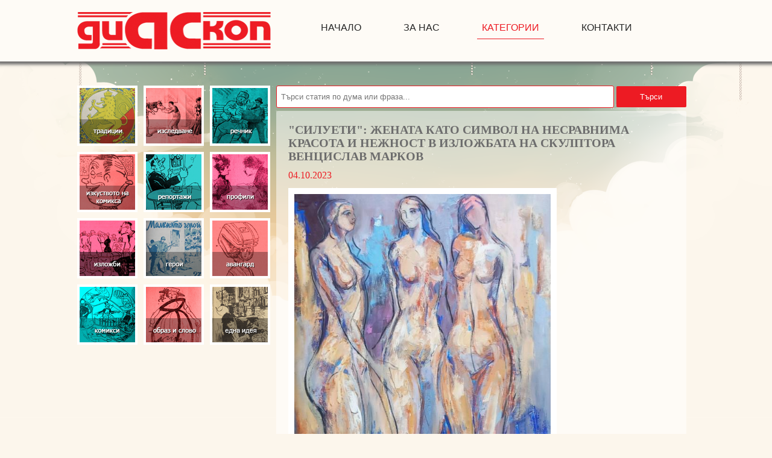

--- FILE ---
content_type: text/html; charset=utf-8
request_url: https://www.diaskop-comics.com/article.aspx?id=5868
body_size: 189791
content:


<!DOCTYPE html PUBLIC "-//W3C//DTD XHTML 1.0 Transitional//EN" "http://www.w3.org/TR/xhtml1/DTD/xhtml1-transitional.dtd">

<html xmlns="http://www.w3.org/1999/xhtml">
<head><meta name="description" content="Web site for bulgarian comics, art and culture news." /><meta name="keywords" content="Diaskop, Comics, News, Culture, Art, Диаскоп, Комикс, Новини, Култура, Изкуство" /><meta name="viewport" content="width=device-width, initial-scale=1" /><meta http-equiv="content-type" content="text/html;charset=utf-8" /><title>
	"Силуети": Жената като символ на несравнима красота и нежност в изложбата на скулптора Венцислав Марков 
</title><link href="styles/css/materialdesignicons.min.css" type="text/css" rel="stylesheet" /><link href="styles/css/styles.css" type="text/css" rel="stylesheet" />

    
    <style>
        #splash-page {
            width: 100%;
            height: 100%;
            position: fixed;
            background: #fefbf6;
            position: fixed;
            top: 0;
            z-index: 9999;
        }

            #splash-page #logo-container {
                position: absolute;
                left: 45%;
                top: 48%;
            }

                #splash-page #logo-container .logo {
                    width: 125px;
                    height: 24px;
                    background-image: url('/img/logo_small.png');
                    display: inline-block;
                }


        .blob {
            background: #ff6666;
            border-radius: 50%;
            margin: 5px 10px;
            height: 15px;
            width: 15px;
            box-shadow: 0 0 0 0 rgb(219, 89, 89);
            transform: scale(1);
            animation: pulse 1s infinite;
            display: inline-block;
        }

        @keyframes pulse {
            0% {
                transform: scale(0.95);
                box-shadow: 0 0 0 0 rgba(0, 0, 0, 0.7);
            }

            70% {
                transform: scale(1);
                box-shadow: 0 0 0 10px rgba(0, 0, 0, 0);
            }

            100% {
                transform: scale(0.95);
                box-shadow: 0 0 0 0 rgba(0, 0, 0, 0);
            }
        }
    </style>

    
    <style>
        #paginator {
        }

            #paginator .paginator-action {
                border: 1px solid rgba(237, 27, 35, 1);
                width: 40px;
                height: 40px;
                background: #fff;
                padding: 5px;
                margin-right: 8px;
                font-size: 24px;
                cursor: pointer;
                color: rgba(237, 27, 35, 1);
                border-radius: 5px;
                text-align: center;
            }

                #paginator .paginator-action:hover,
                #paginator .paginator-action[disabled] {
                    color: #d5252bcc;
                    broder-color: #d5252bcc;
                    background-color: #f6f6f6 !important;
                }

                #paginator .paginator-action[disabled] {
                    cursor: not-allowed;
                }

        #paginator-no-result {
            font-size: 18px;
            font-weight: bold;
            text-align: center;
            color: rgba(237, 27, 35, 1);
        }
    </style>

    
    <style>
        #search {
            width: 680px;
            margin-bottom: 5px;
            display: inline-table;
        }

            #search input {
                width: 80%;
                padding: 10px 7px;
                border-radius: 3px;
                margin-right: 4px;
                border: 1px solid #ed1b23;
            }

            #search button {
                width: 17%;
                padding: 10px;
                border-radius: 2px;
                border: none;
                background-color: rgba(237, 27, 35, 1);
                color: #fff;
                cursor: pointer;
            }

                #search button:hover {
                    background-color: #d5252bcc;
                }
    </style>

    
    <link href="/styles/css/prettyPhoto.css" rel="stylesheet" type="text/css" />
    <style>
        .images {
            display: flex;
            flex-wrap: wrap;
        }

            .images .column {
                flex: 32%;
            }
    </style>
</head>
<body>

    <!-- splash page -->
    <div id="splash-page" class="">
        <div id="logo-container">
            <div class="blob"></div>
            <div class="logo"></div>
        </div>
    </div>

    <form name="aspnetForm" method="post" action="./article.aspx?id=5868" id="aspnetForm">
<div>
<input type="hidden" name="__VIEWSTATE" id="__VIEWSTATE" value="/wEPDwUKMTkxMjI0MDE1M2Rk4NJ0usVpZ+wGDenCQwFJlNpSNOnuSDlr7f38gJP/7Jo=" />
</div>

<div>

	<input type="hidden" name="__VIEWSTATEGENERATOR" id="__VIEWSTATEGENERATOR" value="2173C2F0" />
</div>
        <div>

            <!-- facebook -->
            <div id="fb-root"></div>
            <script async defer src="https://connect.facebook.net/bg_BG/sdk.js#xfbml=1&version=v3.2"></script>

            <!-- header -->
            <div id="header" class="clearfix">
                <div id="header_inner">

                    <!-- logo -->
                    <a href="/" id="logo">
                        <img src="img/logo.png" width="321" height="62" alt="DIASKOP-COMICS" title="DIASKOP-COMICS" />
                    </a>

                    <!-- menu -->
                    <ul id="nav">
                        <li data-menu="home">
                            <a href="/" title="начало">начало</a>
                        </li>

                        <li data-menu="about">
                            <a href="/about.aspx" title="за нас">за нас</a>
                        </li>

                        <li id="categories-menu-item" data-menu="category">

                            <a href="javascript:void(0)" data-submenu-toggle>Категории
                            </a>

                            <ul id="categories-submenu" class="submenu hidden">
                                
                                <li data-menu="tradition">
                                    <a href="category.aspx?cat=tradition" title="Традиции">
                                        Традиции
                                    </a>
                                </li>
                                
                                <li data-menu="research">
                                    <a href="category.aspx?cat=research" title="Изследвания">
                                        Изследвания
                                    </a>
                                </li>
                                
                                <li data-menu="dictionary">
                                    <a href="category.aspx?cat=dictionary" title="Речник">
                                        Речник
                                    </a>
                                </li>
                                
                                <li data-menu="art">
                                    <a href="category.aspx?cat=art" title="Изкуство на комикса">
                                        Изкуство на комикса
                                    </a>
                                </li>
                                
                                <li data-menu="report">
                                    <a href="category.aspx?cat=report" title="Репортажи">
                                        Репортажи
                                    </a>
                                </li>
                                
                                <li data-menu="profile">
                                    <a href="category.aspx?cat=profile" title="Профили">
                                        Профили
                                    </a>
                                </li>
                                
                                <li data-menu="exhibition">
                                    <a href="category.aspx?cat=exhibition" title="Изложби">
                                        Изложби
                                    </a>
                                </li>
                                
                                <li data-menu="heroes">
                                    <a href="category.aspx?cat=heroes" title="Герои">
                                        Герои
                                    </a>
                                </li>
                                
                                <li data-menu="vanguard">
                                    <a href="category.aspx?cat=vanguard" title="Авангард">
                                        Авангард
                                    </a>
                                </li>
                                
                                <li data-menu="comics">
                                    <a href="/comics.aspx" title="Комикси">
                                        Комикси
                                    </a>
                                </li>
                                
                                <li data-menu="shape">
                                    <a href="category.aspx?cat=shape" title="Образ и слово">
                                        Образ и слово
                                    </a>
                                </li>
                                
                                <li data-menu="idea">
                                    <a href="category.aspx?cat=idea" title="Една идея">
                                        Една идея
                                    </a>
                                </li>
                                
                            </ul>
                        </li>

                        <li data-menu="contacts">
                            <a href="/contacts.aspx" title="контакти">контакти
                            </a>
                        </li>
                    </ul>

                </div>
            </div>

            <!-- container -->
            <div id="container">
                <div id="contentWrapper">

                    
                    <div id="sidebar">
                        <ul id="navSide">
                            
                            <li data-menu="tradition">
                                <a href="category.aspx?cat=tradition" class="tradition" title="Традиции">
                                    Традиции
                                </a>
                            </li>
                            
                            <li data-menu="research">
                                <a href="category.aspx?cat=research" class="research" title="Изследвания">
                                    Изследвания
                                </a>
                            </li>
                            
                            <li data-menu="dictionary">
                                <a href="category.aspx?cat=dictionary" class="dictionary" title="Речник">
                                    Речник
                                </a>
                            </li>
                            
                            <li data-menu="art">
                                <a href="category.aspx?cat=art" class="art" title="Изкуство на комикса">
                                    Изкуство на комикса
                                </a>
                            </li>
                            
                            <li data-menu="report">
                                <a href="category.aspx?cat=report" class="report" title="Репортажи">
                                    Репортажи
                                </a>
                            </li>
                            
                            <li data-menu="profile">
                                <a href="category.aspx?cat=profile" class="profile" title="Профили">
                                    Профили
                                </a>
                            </li>
                            
                            <li data-menu="exhibition">
                                <a href="category.aspx?cat=exhibition" class="exhibition" title="Изложби">
                                    Изложби
                                </a>
                            </li>
                            
                            <li data-menu="heroes">
                                <a href="category.aspx?cat=heroes" class="heroes" title="Герои">
                                    Герои
                                </a>
                            </li>
                            
                            <li data-menu="vanguard">
                                <a href="category.aspx?cat=vanguard" class="vanguard" title="Авангард">
                                    Авангард
                                </a>
                            </li>
                            
                            <li data-menu="comics">
                                <a href="/comics.aspx" class="comics" title="Комикси">
                                    Комикси
                                </a>
                            </li>
                            
                            <li data-menu="shape">
                                <a href="category.aspx?cat=shape" class="shape" title="Образ и слово">
                                    Образ и слово
                                </a>
                            </li>
                            
                            <li data-menu="idea">
                                <a href="category.aspx?cat=idea" class="idea" title="Една идея">
                                    Една идея
                                </a>
                            </li>
                            
                        </ul>
                    </div>

                    
                    <div id="search">
                        <input id="search-term" type="text" placeholder="Търси статия по дума или фраза..." />
                        <button id="btn-search" type="button">Търси</button>
                    </div>

                    
                    <div id="contentMain">
                        
    <div class="article clearfix gallery">
        

        <h2>
            "Силуети": Жената като символ на несравнима красота и нежност в изложбата на скулптора Венцислав Марков 
        </h2>

        <div class="date">
            04.10.2023
        </div>

        <a href="img/articles/638320688185223101.jpg" rel="prettyPhoto[1]">
            <img src="img/articles/638320688185223101.jpg" alt="Снимка 1" style="max-height: 600px;" />
        </a>

        <p><span style="font-family:Verdana,Geneva,sans-serif"><span style="font-size:18px"><span style="color:#336666">Арт галерия Ларго представя</span></span></span></p>

<p><span style="font-size:22px"><span style="font-family:Verdana,Geneva,sans-serif"><span style="color:#336666">Венцислав Марков</span></span></span></p>

<p><span style="font-size:22px"><span style="font-family:Verdana,Geneva,sans-serif"><span style="color:#336666">Силуети</span></span></span></p>

<p><span style="font-family:Verdana,Geneva,sans-serif"><span style="font-size:18px"><span style="color:#336666">изложба живопис и скулптура </span></span></span></p>

<p><span style="font-family:Verdana,Geneva,sans-serif"><span style="font-size:18px"><span style="color:#336666">05 - 24 октомври 2023</span></span></span></p>

<p><span style="font-family:Verdana,Geneva,sans-serif"><span style="font-size:18px"><span style="color:#336666">Откриване: 05 октомври 2023 от 18.30 часа</span></span></span></p>

<p><span style="font-family:Verdana,Geneva,sans-serif"><span style="font-size:18px"><span style="color:#336666">►</span></span></span></p>

<p><span style="font-size:16px"><span style="font-family:Georgia,serif"><span style="color:#000000"><span style="background-color:white">От 05-ти октомври 2023 година галерия Ларго</span> <span style="background-color:white">ще представи за пореден път със самостоятелна изложба варненския скулптор Венцислав Марков. Експозицията е озаглавена &bdquo;Силуети&rdquo; и в нея награденият с приза &quot;Художник на десетилетието 2008 - 2018 на Галерия Ларго&quot; автор ще се представи с живопис и скулптура. Освен пластики от бронз, камък и дърво, Марков е създал серия от картини, илюстриращи и подкрепящи разработената в скулптурите тема.</span></span></span></span></p>

<p><span style="font-size:16px"><span style="font-family:Georgia,serif"><span style="color:#000000"><span style="background-color:white"><img alt="" src="[data-uri]" /></span></span></span></span></p>

<p><span style="font-size:16px"><span style="font-family:Georgia,serif"><span style="color:#000000"><span style="background-color:white">Настоящата изява на Венци е пълен контрапункт на последната му изложба &bdquo;Материя и време&ldquo; в галерия Ларго преди две години, когато в експозицията преобладаваха изключително символите на мъжкото начало, темите бяха свързани с борбата, израстването, съревнованието, а енергията в творбите беше мощна и експлозивна. В настоящата изложба Венцислав се е впуснал в изследване на жената, в разучаване и интерпретиране на нейните състояния на духа, които определят и материята в творбите. Художникът споделя, че за цялата си артистична кариера е създал не повече от 4-5 скулптури, интерпретиращи женската фигура. Сега с един замах той отстранява този &bdquo;пропуск&ldquo;. Защото в изложбата зрителят ще види само женски фигури &ndash; както в скулптурите, така и в живописните творби.</span></span></span></span></p>

<p><span style="font-size:16px"><span style="font-family:Georgia,serif"><span style="color:#000000"><span style="background-color:white"><img alt="" src="[data-uri]" /></span></span></span></span></p>

<p><span style="font-size:16px"><span style="font-family:Georgia,serif"><span style="color:#000000"><span style="background-color:white">Жените са източник на несравнима красота, нежност и вдъхновение. Те носят в себе си огромен потенциал и сила да променят обществото и да го направят по-добро място. Женската красота е вдъхновявала художниците откакто свят светува. При Марков това вдъхновение се е изразило чрез една сериозна серия от скулптури, 19 на брой и живописни творби. Художникът споделя, че е започнал работата по изложбата, отдавайки се в началото на детайла и визуално по-прецизната интерпретация на женското тяло, но с всяка следваща скулптура е намалявал все повече и повече конкретиката и детайла и е използвал все по-експресивни подходи в обработката на материала. В този експеримент той е воден не само от идеята си за преминаване от простота и точност в естетиката към обобщение и маркиране на детайлите, но и от самият си начин на работа като творец. Всички ценители, следящи неговата кариера и развитие, знаят много добре, че варненецът е изключително въздействащ точно с експресивния си, насечен, фрагментиран пластичен изказ. При Венцислав скулптурите са като един насечен, накъсан, забързан, енергичен взрив от емоции. В пластиките от настоящата изложба ще открием една плавна, деликатна нежност и преклонение към женската красота в мраморната скулптура &bdquo;Състояние I&ldquo;, в скулптурата от дърво &bdquo;Състояние II&ldquo;, в бронзовите пластики &bdquo;Тя&ldquo;, &bdquo;Докосване&ldquo;. В друга част от творбите ще усетим една жива, енергична, пълна с движение интерпретация, като в &bdquo;Хармония&ldquo;, &bdquo;Полет&ldquo;, &bdquo;Танц I&ldquo;</span> <span style="background-color:white">и &bdquo;Танц II&ldquo;. </span></span></span></span></p>

<p><span style="font-size:16px"><span style="font-family:Georgia,serif"><span style="color:#000000">Очакваме ви на <span style="background-color:white">откриването с участието на автора на</span> <span style="background-color:white">05</span> <span style="background-color:white">октомври 2023, от 18:30 часа в Арт Галерия Ларго, Варна, ул. Хан Крум 8. &nbsp;Изложбата продължава до 24 октомври 2023.</span></span></span></span></p>

<p><img alt="" src="[data-uri]" /></p>

<p><span style="font-family:Georgia,serif"><span style="font-size:16px"><span style="color:#000000"><em>Информация:<a href="https://www.diaskop-comics.com/?term=%D0%B3%D0%B0%D0%BB%D0%B5%D1%80%D0%B8%D1%8F+%D0%BB%D0%B0%D1%80%D0%B3%D0%BE&amp;p=1"> Нели Вълчева, галерия Ларго, Варна</a></em></span></span></span></p>

<p>&nbsp;</p>

<hr />
<p>&nbsp;</p>

<p><span style="font-size:14px"><span style="font-family:Georgia,serif"><em>&copy;&nbsp;Диаскоп Комикс - Diaskop Comics </em></span></span></p>

<p><span style="font-size:14px"><span style="font-family:Georgia,serif"><em>&nbsp;&nbsp;&nbsp; Българска култура, комикси, художници, изкуство</em></span></span></p>

<p><img alt="" src="[data-uri]" /></p>

<p><span style="font-size:14px"><span style="font-family:Georgia,serif"><em>Редакцията на &quot;Диаскоп&quot; изказва благодарност на своите сътрудници, които редовно изпращат информация първо при нас! Редакцията с отговорност оформя материалите и ги публикува. Препоръчваме на всички колеги, които желаят да популяризират информацията и вземат назаем съобщения, да поместват линк към първоизточника.</em></span></span></p>

<p>&nbsp;</p>

<p>&nbsp;</p>


        <div class="images clearfix">
            <div class='column'></div><div class='column'></div><div class='column'></div>
        </div>

        
        <div class="fb-like" data-href="http://diaskop-comics.com/article.aspx?id=5868"
            data-layout="box_count"
            data-action="like"
            data-size="small"
            data-show-faces="true"
            data-share="true">
        </div>
        
    </div>
    <!-- end of article -->


                        
                        

                    </div>

                    
                    <div id="footer">
                        <h3>Партньори:</h3>

                        
                        <img src="/img/partners/Община Пловдив.png" width="106" height="106" alt="Община Пловдив" />
                        
                        <img src="/img/partners/Plovediv 2019 - Културна Столица на Европа .png" width="106" height="106" alt="Plovediv 2019 - Културна Столица на Европа " />
                        
                        <img src="/img/partners/Пловдив чете.jpg" width="106" height="106" alt="Пловдив чете" />
                        
                    </div>

                </div>
            </div>

        </div>

    </form>

    <div id="submenu-overlay" class="hidden"></div>

    <script src="script/jquery-1.8.3.js" type="text/javascript"></script>
    <script src="js/menu.service.js" type="text/javascript"></script>

    

    <script src="js/jquery.prettyPhoto.js" type="text/javascript"></script>

    <script type="text/javascript">
        var categoryCode = "exhibition";

        $(document).ready(function () {
            /*------prettyPhoto Gallery------*/
            $("area[rel^='prettyPhoto']").prettyPhoto();
            $(".gallery a[rel^='prettyPhoto']").prettyPhoto({
                animation_speed: 'normal',
                theme: 'facebook',
                slideshow: 1500,
                autoplay_slideshow: false,
                hideflash: true,
                deeplinking: false
            });

            $("#custom_content a[rel^='prettyPhoto']:first").prettyPhoto({
                custom_markup: '<div id="map_canvas"></div>',
                changepicturecallback: function () { initialize(); }
            });

            $("#custom_content a[rel^='prettyPhoto']:last").prettyPhoto({
                custom_markup: '<div id="bsap_1259344" class="bsarocks bsap_d49a0984d0f377271ccbf01a33f2b6d6"></div><div id="bsap_1237859" class="bsarocks bsap_d49a0984d0f377271ccbf01a33f2b6d6"></div><div id="bsap_1251710" class="bsarocks bsap_d49a0984d0f377271ccbf01a33f2b6d6"></div>',
                changepicturecallback: function () { _bsap.exec(); }
            });
            /*------end prettyPhoto Gallery------*/

            menuService.select('category', categoryCode);
        });
    </script>



    <script type="text/javascript">

        //-----------------------------SEARCH------------------------------
        $(function () {
            var $term = $('#search-term');
            var $btnSearch = $('#btn-search');
            var params = new URLSearchParams(window.location.search);
            var term = params.get('term') || '';
            $term.val(term);

            $btnSearch
                .on('click', function () {
                    var term = $term.val();
                    var params = new URLSearchParams();

                    if (term) {
                        params.set('term', term);
                    }
                    params.set('p', 1);

                    window.location = '/?' + params.toString();
                });

            $(document)
                .on('keypress', function (e) {
                    var keyCode = e.which || e.keyCode;
                    var isEnter = keyCode === 13

                    if (isEnter) {
                        e.preventDefault();
                        var term = $term.val().trim();

                        if (term) {
                            $btnSearch.click();
                        }

                    }

                });

        });

        //-----------------------------SUB MENU------------------------------
        $(function () {
            var $submenuOverlay = $('#submenu-overlay');
            var $categoriesMenuItem = $('#categories-menu-item');
            var $categoriesSubmenu = $('#categories-submenu');


            $('#header')
                .find('[data-submenu-toggle]')
                .on('click', function () {
                    var isHidden = $categoriesSubmenu.hasClass('hidden');

                    $categoriesMenuItem.toggleClass('active', isHidden);
                    $categoriesSubmenu.toggleClass('hidden', !isHidden);
                    $submenuOverlay.toggleClass('hidden', !isHidden);


                });

            $submenuOverlay
                .on('click', function () {
                    var isHidden = $categoriesSubmenu.hasClass('hidden');
                    $categoriesMenuItem.toggleClass('active', isHidden);
                    $categoriesSubmenu.toggleClass('hidden');
                    $submenuOverlay.toggleClass('hidden');
                });
        });

        //-----------------------------SPLASH PAGE------------------------------
        $(window)
            .on('load', function () {
                $('#splash-page').addClass('hidden');
            });

    </script>

<script defer src="https://static.cloudflareinsights.com/beacon.min.js/vcd15cbe7772f49c399c6a5babf22c1241717689176015" integrity="sha512-ZpsOmlRQV6y907TI0dKBHq9Md29nnaEIPlkf84rnaERnq6zvWvPUqr2ft8M1aS28oN72PdrCzSjY4U6VaAw1EQ==" data-cf-beacon='{"version":"2024.11.0","token":"1c8ad5a4cc454520998b7e6903ee9b95","r":1,"server_timing":{"name":{"cfCacheStatus":true,"cfEdge":true,"cfExtPri":true,"cfL4":true,"cfOrigin":true,"cfSpeedBrain":true},"location_startswith":null}}' crossorigin="anonymous"></script>
</body>
</html>

